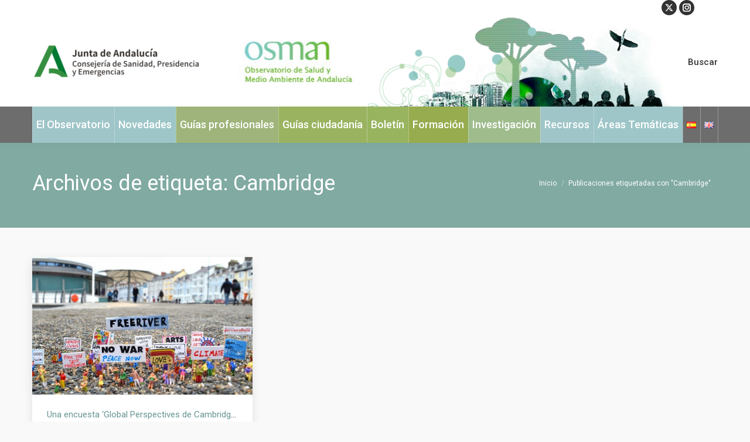

--- FILE ---
content_type: text/plain
request_url: https://www.google-analytics.com/j/collect?v=1&_v=j102&a=2037772436&t=pageview&_s=1&dl=https%3A%2F%2Fwww.osman.es%2Ftag%2Fcambridge%2F&ul=en-us%40posix&dt=Cambridge%20-%20Observatorio%20de%20Salud%20y%20Medioambiente%20de%20Andaluc%C3%ADa%3A%20OSMAN&sr=1280x720&vp=1280x720&_u=IEBAAEABAAAAACAAI~&jid=2001016548&gjid=27181343&cid=1165889210.1768977500&tid=UA-7299924-1&_gid=1982876373.1768977500&_r=1&_slc=1&z=967722079
body_size: -449
content:
2,cG-K0VF1KEXGS